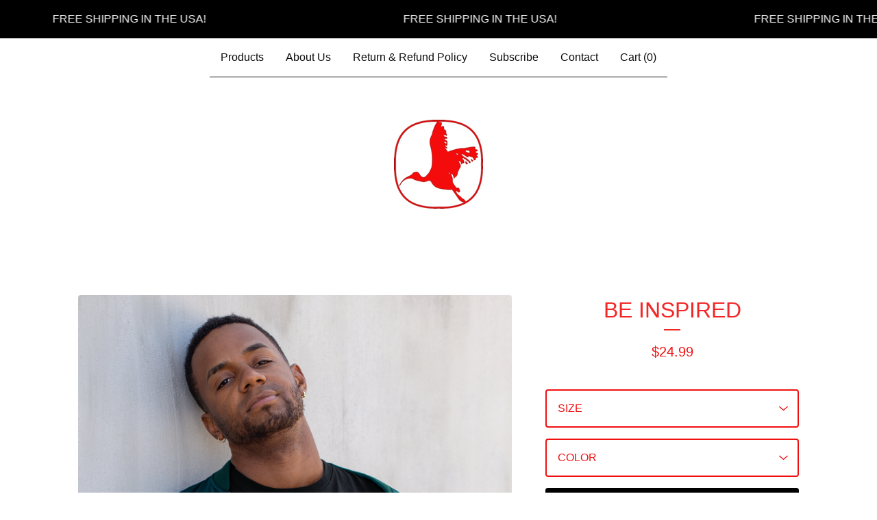

--- FILE ---
content_type: text/html; charset=utf-8
request_url: https://www.scarletibisdesigns.com/product/be-inspired
body_size: 8685
content:









<!DOCTYPE html>
<html>
  <head>
    <title>BE INSPIRED | Scarlet Ibis Designs</title>
    <meta charset="utf-8">
    <meta name="viewport" content="width=device-width, initial-scale=1">
    <link href="/theme_stylesheets/240076992/1765824470/theme.css" media="screen" rel="stylesheet" type="text/css">
    <!-- Served from Big Cartel Storefront -->
<!-- Big Cartel generated meta tags -->
<meta name="generator" content="Big Cartel" />
<meta name="author" content="Scarlet Ibis Designs" />
<meta name="description" content="*4.5 PRE-SHRUNK 100% RINGSPUN COTTON UNISEX T&#39;SHIRT *CONTEMPORARY FIT *SET-IN NARROWER RIB COLLAR *DOUBLE-NEEDLE COVERSTITCHED NECK, CUFFS AND..." />
<meta name="referrer" content="strict-origin-when-cross-origin" />
<meta name="product_id" content="102169054" />
<meta name="product_name" content="BE INSPIRED" />
<meta name="product_permalink" content="be-inspired" />
<meta name="theme_name" content="Luna" />
<meta name="theme_version" content="2.21.5" />
<meta property="og:type" content="product" />
<meta property="og:site_name" content="Scarlet Ibis Designs" />
<meta property="og:title" content="BE INSPIRED" />
<meta property="og:url" content="https://www.scarletibisdesigns.com/product/be-inspired" />
<meta property="og:description" content="*4.5 PRE-SHRUNK 100% RINGSPUN COTTON UNISEX T&#39;SHIRT *CONTEMPORARY FIT *SET-IN NARROWER RIB COLLAR *DOUBLE-NEEDLE COVERSTITCHED NECK, CUFFS AND..." />
<meta property="og:image" content="https://assets.bigcartel.com/product_images/368820928/t-shirt-mockup-featuring-a-serious-man-leaning-over-a-concrete-wall-25935.png?auto=format&amp..." />
<meta property="og:image:secure_url" content="https://assets.bigcartel.com/product_images/368820928/t-shirt-mockup-featuring-a-serious-man-leaning-over-a-concrete-wall-25935.png?auto=format&amp..." />
<meta property="og:price:amount" content="24.99" />
<meta property="og:price:currency" content="USD" />
<meta property="og:availability" content="instock" />
<meta name="twitter:card" content="summary_large_image" />
<meta name="twitter:title" content="BE INSPIRED" />
<meta name="twitter:description" content="*4.5 PRE-SHRUNK 100% RINGSPUN COTTON UNISEX T&#39;SHIRT *CONTEMPORARY FIT *SET-IN NARROWER RIB COLLAR *DOUBLE-NEEDLE COVERSTITCHED NECK, CUFFS AND..." />
<meta name="twitter:image" content="https://assets.bigcartel.com/product_images/368820928/t-shirt-mockup-featuring-a-serious-man-leaning-over-a-concrete-wall-25935.png?auto=format&amp..." />
<!-- end of generated meta tags -->

<!-- Big Cartel generated link tags -->
<link rel="canonical" href="https://www.scarletibisdesigns.com/product/be-inspired" />
<link rel="alternate" href="https://www.scarletibisdesigns.com/products.xml" type="application/rss+xml" title="Product Feed" />
<link rel="icon" href="/favicon.svg" type="image/svg+xml" />
<link rel="icon" href="/favicon.ico" type="image/x-icon" />
<link rel="apple-touch-icon" href="/apple-touch-icon.png" />
<!-- end of generated link tags -->

<!-- Big Cartel generated structured data -->
<script type="application/ld+json">
{"@context":"https://schema.org","@type":"BreadcrumbList","itemListElement":[{"@type":"ListItem","position":1,"name":"Home","item":"https://www.scarletibisdesigns.com/"},{"@type":"ListItem","position":2,"name":"Products","item":"https://www.scarletibisdesigns.com/products"},{"@type":"ListItem","position":3,"name":"T'SHIRTS","item":"https://www.scarletibisdesigns.com/category/t-shirts"},{"@type":"ListItem","position":4,"name":"BE INSPIRED","item":"https://www.scarletibisdesigns.com/product/be-inspired"}]}
</script>
<script type="application/ld+json">
{"@context":"https://schema.org/","@type":"Product","name":"BE INSPIRED","url":"https://www.scarletibisdesigns.com/product/be-inspired","description":"\n*4.5 PRE-SHRUNK 100% RINGSPUN COTTON UNISEX T\u0026#39;SHIRT\n*CONTEMPORARY FIT\n*SET-IN NARROWER RIB COLLAR\n*DOUBLE-NEEDLE COVERSTITCHED NECK, CUFFS AND SLEEVES\n*SHOULDER-TO-SHOULDER TAPING\n\n\n\n*ALL SIZES IN INCHES\n\nSPECS                                      S             M             L           XL\nBODY LENGTH                      27           28          29         30\nCHEST WIDTH                       20           22          24         26\nSLEEVE LENGTH                  33 .5      34.5      35.5      36.5","sku":"102169054","image":["https://assets.bigcartel.com/product_images/368820928/t-shirt-mockup-featuring-a-serious-man-leaning-over-a-concrete-wall-25935.png?auto=format\u0026fit=max\u0026h=1200\u0026w=1200","https://assets.bigcartel.com/product_images/368820955/Untitled+design+_25_.png?auto=format\u0026fit=max\u0026h=1200\u0026w=1200"],"brand":{"@type":"Brand","name":"Scarlet Ibis Designs"},"offers":[{"@type":"Offer","name":"BE INSPIRED (SMALL / BLACK)","url":"https://www.scarletibisdesigns.com/product/be-inspired","sku":"405511429","price":"24.99","priceCurrency":"USD","priceValidUntil":"2027-01-26","availability":"https://schema.org/InStock","itemCondition":"NewCondition","additionalProperty":[{"@type":"PropertyValue","propertyID":"item_group_id","value":"102169054"}],"shippingDetails":[{"@type":"OfferShippingDetails","shippingDestination":{"@type":"DefinedRegion","addressCountry":"CA"},"shippingRate":{"@type":"MonetaryAmount","value":"17.4","currency":"USD"}},{"@type":"OfferShippingDetails","shippingDestination":{"@type":"DefinedRegion","addressCountry":"US"},"shippingRate":{"@type":"MonetaryAmount","value":"0.0","currency":"USD"}}]},{"@type":"Offer","name":"BE INSPIRED (MEDIUM / BLACK)","url":"https://www.scarletibisdesigns.com/product/be-inspired","sku":"405511432","price":"24.99","priceCurrency":"USD","priceValidUntil":"2027-01-26","availability":"https://schema.org/InStock","itemCondition":"NewCondition","additionalProperty":[{"@type":"PropertyValue","propertyID":"item_group_id","value":"102169054"}],"shippingDetails":[{"@type":"OfferShippingDetails","shippingDestination":{"@type":"DefinedRegion","addressCountry":"CA"},"shippingRate":{"@type":"MonetaryAmount","value":"17.4","currency":"USD"}},{"@type":"OfferShippingDetails","shippingDestination":{"@type":"DefinedRegion","addressCountry":"US"},"shippingRate":{"@type":"MonetaryAmount","value":"0.0","currency":"USD"}}]},{"@type":"Offer","name":"BE INSPIRED (LARGE / BLACK)","url":"https://www.scarletibisdesigns.com/product/be-inspired","sku":"405511435","price":"24.99","priceCurrency":"USD","priceValidUntil":"2027-01-26","availability":"https://schema.org/InStock","itemCondition":"NewCondition","additionalProperty":[{"@type":"PropertyValue","propertyID":"item_group_id","value":"102169054"}],"shippingDetails":[{"@type":"OfferShippingDetails","shippingDestination":{"@type":"DefinedRegion","addressCountry":"CA"},"shippingRate":{"@type":"MonetaryAmount","value":"17.4","currency":"USD"}},{"@type":"OfferShippingDetails","shippingDestination":{"@type":"DefinedRegion","addressCountry":"US"},"shippingRate":{"@type":"MonetaryAmount","value":"0.0","currency":"USD"}}]},{"@type":"Offer","name":"BE INSPIRED (XL / BLACK)","url":"https://www.scarletibisdesigns.com/product/be-inspired","sku":"405511438","price":"24.99","priceCurrency":"USD","priceValidUntil":"2027-01-26","availability":"https://schema.org/InStock","itemCondition":"NewCondition","additionalProperty":[{"@type":"PropertyValue","propertyID":"item_group_id","value":"102169054"}],"shippingDetails":[{"@type":"OfferShippingDetails","shippingDestination":{"@type":"DefinedRegion","addressCountry":"CA"},"shippingRate":{"@type":"MonetaryAmount","value":"17.4","currency":"USD"}},{"@type":"OfferShippingDetails","shippingDestination":{"@type":"DefinedRegion","addressCountry":"US"},"shippingRate":{"@type":"MonetaryAmount","value":"0.0","currency":"USD"}}]}]}
</script>

<!-- end of generated structured data -->

<script>
  window.bigcartel = window.bigcartel || {};
  window.bigcartel = {
    ...window.bigcartel,
    ...{"account":{"id":10121668,"host":"www.scarletibisdesigns.com","bc_host":"scarletibisdesigns.bigcartel.com","currency":"USD","country":{"code":"US","name":"United States"}},"theme":{"name":"Luna","version":"2.21.5","colors":{"link_text_color":"#111111","link_hover_color":"#F80618","background_color":"#FFFFFF","button_background_color":"#000000","primary_text_color":"#F20F0F","button_text_color":"#FFFFFF","button_hover_background_color":"#255B8A"}},"checkout":{"payments_enabled":true,"stripe_publishable_key":"pk_live_51ICcCuJVX0eueEOeDRIrMEEPbP8z4gQEnEQ41eAaIBkjx8ocxoRyL0BJgJzroNPz9fmpJffP7CsL2l659YwV92iH00Ax5KfXlt"},"product":{"id":102169054,"name":"BE INSPIRED","permalink":"be-inspired","position":25,"url":"/product/be-inspired","status":"active","created_at":"2023-09-20T23:58:22.000Z","has_password_protection":false,"images":[{"url":"https://assets.bigcartel.com/product_images/368820928/t-shirt-mockup-featuring-a-serious-man-leaning-over-a-concrete-wall-25935.png?auto=format\u0026fit=max\u0026h=1000\u0026w=1000","width":1440,"height":2160},{"url":"https://assets.bigcartel.com/product_images/368820955/Untitled+design+_25_.png?auto=format\u0026fit=max\u0026h=1000\u0026w=1000","width":2333,"height":3000}],"price":24.99,"default_price":24.99,"tax":0.0,"on_sale":false,"description":"\r\n*4.5 PRE-SHRUNK 100% RINGSPUN COTTON UNISEX T'SHIRT\r\n*CONTEMPORARY FIT\r\n*SET-IN NARROWER RIB COLLAR\r\n*DOUBLE-NEEDLE COVERSTITCHED NECK, CUFFS AND SLEEVES\r\n*SHOULDER-TO-SHOULDER TAPING\r\n\r\n\r\n\r\n*ALL SIZES IN INCHES\r\n\r\nSPECS                                      S             M             L           XL\r\nBODY LENGTH                      27           28          29         30\r\nCHEST WIDTH                       20           22          24         26\r\nSLEEVE LENGTH                  33 .5      34.5      35.5      36.5","has_option_groups":true,"options":[{"id":405511429,"name":"SMALL / BLACK","price":24.99,"sold_out":false,"has_custom_price":false,"option_group_values":[{"id":39912676,"name":"SMALL","position":1,"option_group_id":7607296},{"id":39912688,"name":"BLACK","position":1,"option_group_id":7607299}]},{"id":405511432,"name":"MEDIUM / BLACK","price":24.99,"sold_out":false,"has_custom_price":false,"option_group_values":[{"id":39912679,"name":"MEDIUM","position":1,"option_group_id":7607296},{"id":39912688,"name":"BLACK","position":1,"option_group_id":7607299}]},{"id":405511435,"name":"LARGE / BLACK","price":24.99,"sold_out":false,"has_custom_price":false,"option_group_values":[{"id":39912682,"name":"LARGE","position":2,"option_group_id":7607296},{"id":39912688,"name":"BLACK","position":1,"option_group_id":7607299}]},{"id":405511438,"name":"XL / BLACK","price":24.99,"sold_out":false,"has_custom_price":false,"option_group_values":[{"id":39912685,"name":"XL","position":3,"option_group_id":7607296},{"id":39912688,"name":"BLACK","position":1,"option_group_id":7607299}]}],"artists":[],"categories":[{"id":1419859663,"name":"T'SHIRTS","permalink":"t-shirts","url":"/category/t-shirts"}],"option_groups":[{"id":7607296,"name":"SIZE","position":0,"values":[{"id":39912676,"name":"SMALL","position":1,"option_group_id":7607296},{"id":39912679,"name":"MEDIUM","position":1,"option_group_id":7607296},{"id":39912682,"name":"LARGE","position":2,"option_group_id":7607296},{"id":39912685,"name":"XL","position":3,"option_group_id":7607296}]},{"id":7607299,"name":"COLOR","position":1,"values":[{"id":39912688,"name":"BLACK","position":1,"option_group_id":7607299}]}],"shipping":[{"amount_alone":0.0,"amount_with_others":0.0,"country":{"id":43,"name":"United States","code":"US"}},{"amount_alone":17.4,"amount_with_others":0.0,"country":{"id":7,"name":"Canada","code":"CA"}}]},"page":{"type":"product"}}
  }
</script>
<script id="stripe-js" src="https://js.stripe.com/v3/" ></script>
<style type="text/css">.bc-product-video-embed { width: 100%; max-width: 640px; margin: 0 auto 1rem; } .bc-product-video-embed iframe { aspect-ratio: 16 / 9; width: 100%; border: 0; }</style>
<script type="text/javascript">
  var _bcaq = _bcaq || [];
  _bcaq.push(['_setUrl','stats1.bigcartel.com']);_bcaq.push(['_trackVisit','10121668']);_bcaq.push(['_trackProduct','102169054','10121668']);
  (function() {
    var bca = document.createElement('script'); bca.type = 'text/javascript'; bca.async = true;
    bca.src = '/stats.min.js';
    var s = document.getElementsByTagName('script')[0]; s.parentNode.insertBefore(bca, s);
  })();
</script>
<script src="/assets/currency-formatter-e6d2ec3fd19a4c813ec8b993b852eccecac4da727de1c7e1ecbf0a335278e93a.js"></script>
    <style>.preloader * { opacity: 0; }.transition-preloader * { transition: none !important }</style>
  
<style></style>
</head>

  <body id="product_page" class="theme preloader transition-preloader" data-bc-page-type="product" style="--scroll-duration: 30s;">
    
      <div role="region" aria-label="Scrolling announcement. Focus or hover to pause." class="announcement-message announcement-message--scrolling" tabindex="0">
        
          <div class="announcement-message__scroll-wrapper">
            <div class="announcement-message__scroll-content">
              <span class="announcement-message__text">FREE SHIPPING IN THE USA!</span>
              <span class="announcement-message__text" aria-hidden="true">FREE SHIPPING IN THE USA!</span>
              <span class="announcement-message__text" aria-hidden="true">FREE SHIPPING IN THE USA!</span>
              <span class="announcement-message__text" aria-hidden="true">FREE SHIPPING IN THE USA!</span>
              <span class="announcement-message__text" aria-hidden="true">FREE SHIPPING IN THE USA!</span>
            </div>
          </div>
        
      </div>
    
    <header data-bc-hook="header">
      <div class="wrapper">
        <nav class="header-nav" role="navigation" aria-label="Main">
          <ul>
            <li><a href="/products">Products</a></li>
            
              
                <li><a title="View About Us" href="/about-us">About Us</a></li>
              
                <li><a title="View Return &amp; Refund Policy" href="/return-refund-policy">Return & Refund Policy</a></li>
              
            
            
              <li class="artist-support"><a href="https://subscribe.bigcartel.com/scarletibisdesigns">Subscribe</a></li>
            
            
              <li><a href="/contact">Contact</a></li>
            
            <li><a href="/cart">Cart (<span class="cart-num-items">0</span>)</a></li>
          </ul>
        </nav>

        <div class="branding">
          <a href="/" title="Home">
            
              
              
              
              
              
              <img
                class="store-logo"
                srcset="https://assets.bigcartel.com/theme_images/109296946/logo.png?auto=format&fit=max&h=130&w=780 1x, https://assets.bigcartel.com/theme_images/109296946/logo.png?auto=format&fit=max&h=260&w=1560 2x"
                src="https://assets.bigcartel.com/theme_images/109296946/logo.png?auto=format&fit=max&h=130&w=780"
                alt="Scarlet Ibis Designs Home"
              >
            
          </a>
        </div>
      </div>
      <nav class="header-nav mobile-nav" aria-label="Mobile Main" role="navigation">
        <ul>
          <li><a href="/products">Products</a></li>
          
            
              <li><a title="View About Us" href="/about-us">About Us</a></li>
            
              <li><a title="View Return &amp; Refund Policy" href="/return-refund-policy">Return & Refund Policy</a></li>
            
          
          
            <li><a href="/contact">Contact</a></li>
          
          <li><a href="/cart">Cart (<span class="cart-num-items">0</span>)</a></li>
        </ul>
      </nav>
    </header>
    <main class="main" id="main">
      <div class="wrapper" data-bc-hook="content">
        

        
          






<div class="product-page images_left_details_right" data-bc-hook="product-container">
  <div class="product-page-headings">
    
    <h1 class="product-title has-dash">BE INSPIRED</h1>
    <div class="product-price">
      
      

      
        <span data-currency-amount="24.99" data-currency-code="USD"><span class="currency_sign">$</span>24.99</span>
      

      
    </div>
  </div>
  <div class="product-details">
    
      <form id="add-to-cart-form" method="post" class="product-form show-sold-out" action="/cart" accept-charset="utf8">
        <input type="hidden" name="utf8" value='✓'>
        
          
            <div class="product_option_groups">
              <input id="option" name="cart[add][id]" type="hidden" value="0">
              
                <div class="select">
                  <select data-unavailable-text="(Unavailable)" data-sold-text="(Sold out)" data-group-id="7607296" data-group-name="SIZE" class="product_option_group" name="option_group[7607296]" aria-label="Select SIZE" required>
                    <option value="" disabled="disabled" selected>SIZE</option>
                    
                      <option value="39912676" data-name="SMALL">SMALL</option>
                    
                      <option value="39912679" data-name="MEDIUM">MEDIUM</option>
                    
                      <option value="39912682" data-name="LARGE">LARGE</option>
                    
                      <option value="39912685" data-name="XL">XL</option>
                    
                  </select>
                  <svg viewBox="0 0 15 7.6" enable-background="new 0 0 15 7.6"><path d="M15 1.1l-7.5 6.5-7.5-6.3 1-1.2 6.5 5.5 6.5-5.6z"/></svg>
                </div>
              
                <div class="select">
                  <select data-unavailable-text="(Unavailable)" data-sold-text="(Sold out)" data-group-id="7607299" data-group-name="COLOR" class="product_option_group" name="option_group[7607299]" aria-label="Select COLOR" required>
                    <option value="" disabled="disabled" selected>COLOR</option>
                    
                      <option value="39912688" data-name="BLACK">BLACK</option>
                    
                  </select>
                  <svg viewBox="0 0 15 7.6" enable-background="new 0 0 15 7.6"><path d="M15 1.1l-7.5 6.5-7.5-6.3 1-1.2 6.5 5.5 6.5-5.6z"/></svg>
                </div>
              
            </div>
          
        
        <button id="add-to-cart-button" class="button add-to-cart-button" type="submit" data-add-title="Add to cart" data-sold-title="Sold out">Add to cart</button>
        <div id="instant-checkout-button" style="display:none" data-stripe-user-id="acct_1ICcCuJVX0eueEOe" data-cart-url="https://api.bigcartel.com/store/10121668/carts" data-account-country="US" data-account-currency="usd" data-button-height="44px" data-button-theme="dark"></div><script src="/assets/instant-checkout-c43967eec81e774179ce3140ed3bd1d1b8e32b8e7fe95e3c8bee59ccc265913b.js"></script>
        <div class="inventory-status-message" data-inventory-message></div>
        
          <div class="reset-selection-button-container">
            <button class="button minimal-button reset-selection-button" title="Reset" type="reset">Reset</button>
          </div>
        
      </form>
    

    
      <div id="payment-processor-messaging">
        <div id="paypal-messaging-container" style="height: 0; overflow: hidden;">
          <div id="paypal-messaging-element"></div>
        </div>
        <div id="stripe-messaging-container" style="height: 0; overflow: hidden;">
          <div id="payment-method-messaging-element"></div>
        </div>
      </div>
    

    
      <div class="product-description">
        <p>*4.5 PRE-SHRUNK 100% RINGSPUN COTTON UNISEX T'SHIRT
<br />*CONTEMPORARY FIT
<br />*SET-IN NARROWER RIB COLLAR
<br />*DOUBLE-NEEDLE COVERSTITCHED NECK, CUFFS AND SLEEVES
<br />*SHOULDER-TO-SHOULDER TAPING</p>
<p>*ALL SIZES IN INCHES</p>
<p>SPECS                                      S             M             L           XL
<br />BODY LENGTH                      27           28          29         30
<br />CHEST WIDTH                       20           22          24         26
<br />SLEEVE LENGTH                  33 .5      34.5      35.5      36.5</p>
      </div>
    

    
      
    
  </div>
  <div class="product-images desktop-stacked mobile-show-thumbnails" data-total-images="2">
    
      <div class="splide product-carousel" role="group" aria-label="BE INSPIRED images">
        <div class="splide__track">
          <div class="splide__list">
            
              
              
              
              <div class="splide__slide">
                
                  <a aria-label="Open image 1 in image viewer" class="zoom-image-container gallery-link" href="https://assets.bigcartel.com/product_images/368820928/t-shirt-mockup-featuring-a-serious-man-leaning-over-a-concrete-wall-25935.png?auto=format&fit=max&w=2000" data-pswp-width="2880.0" data-pswp-height="4320.0" >
                
                  <img
                    alt="Image 1 of BE INSPIRED"
                    class="product-image lazyload"
                    fetchpriority="high"
                    src="https://assets.bigcartel.com/product_images/368820928/t-shirt-mockup-featuring-a-serious-man-leaning-over-a-concrete-wall-25935.png?auto=format&fit=max&w=200"
                    data-srcset="
                      https://assets.bigcartel.com/product_images/368820928/t-shirt-mockup-featuring-a-serious-man-leaning-over-a-concrete-wall-25935.png?auto=format&fit=max&w=400 400w,
                      https://assets.bigcartel.com/product_images/368820928/t-shirt-mockup-featuring-a-serious-man-leaning-over-a-concrete-wall-25935.png?auto=format&fit=max&w=700 700w,
                      https://assets.bigcartel.com/product_images/368820928/t-shirt-mockup-featuring-a-serious-man-leaning-over-a-concrete-wall-25935.png?auto=format&fit=max&w=1000 1000w,
                      https://assets.bigcartel.com/product_images/368820928/t-shirt-mockup-featuring-a-serious-man-leaning-over-a-concrete-wall-25935.png?auto=format&fit=max&w=1400 1400w,
                      https://assets.bigcartel.com/product_images/368820928/t-shirt-mockup-featuring-a-serious-man-leaning-over-a-concrete-wall-25935.png?auto=format&fit=max&w=2000 2000w,
                    "
                    width="1439.9999999999998"
                    height="2160"
                    data-sizes="auto"
                  >
                </a>
              </div>
            
              
              
              
              <div class="splide__slide">
                
                  <a aria-label="Open image 2 in image viewer" class="zoom-image-container gallery-link" href="https://assets.bigcartel.com/product_images/368820955/Untitled+design+_25_.png?auto=format&fit=max&w=2000" data-pswp-width="4666.0" data-pswp-height="6000.0" >
                
                  <img
                    alt="Image 2 of BE INSPIRED"
                    class="product-image lazyload"
                    loading="lazy"
                    src="https://assets.bigcartel.com/product_images/368820955/Untitled+design+_25_.png?auto=format&fit=max&w=200"
                    data-srcset="
                      https://assets.bigcartel.com/product_images/368820955/Untitled+design+_25_.png?auto=format&fit=max&w=400 400w,
                      https://assets.bigcartel.com/product_images/368820955/Untitled+design+_25_.png?auto=format&fit=max&w=700 700w,
                      https://assets.bigcartel.com/product_images/368820955/Untitled+design+_25_.png?auto=format&fit=max&w=1000 1000w,
                      https://assets.bigcartel.com/product_images/368820955/Untitled+design+_25_.png?auto=format&fit=max&w=1400 1400w,
                      https://assets.bigcartel.com/product_images/368820955/Untitled+design+_25_.png?auto=format&fit=max&w=2000 2000w,
                    "
                    width="2333.0"
                    height="3000"
                    data-sizes="auto"
                  >
                </a>
              </div>
            
          </div>
        </div>
        
      </div>
      <div class="product-thumbnails-buttons-container">
        <button aria-label="Slide left" aria-controls="carousel-thumbnail" class="thumb-scroller thumb-scroller--left" disabled data-direction="left">
          <svg aria-hidden="true" viewBox="0 0 15 7.6" enable-background="new 0 0 15 7.6"><path d="M15 1.1l-7.5 6.5-7.5-6.3 1-1.2 6.5 5.5 6.5-5.6z"/></svg>
        </button>
        <ul class="product-thumbnails--list" id="carousel-thumbnail">
          
            <li class="product-thumbnails--item">
              <button class="product-thumbnails--change-slide" type="button" tabindex="0" aria-label="View image 1 of 2">
                <img
                  alt=""
                  class="lazyload"
                  src="https://assets.bigcartel.com/product_images/368820928/t-shirt-mockup-featuring-a-serious-man-leaning-over-a-concrete-wall-25935.png?auto=format&fit=max&w=150"
                  data-srcset="
                    https://assets.bigcartel.com/product_images/368820928/t-shirt-mockup-featuring-a-serious-man-leaning-over-a-concrete-wall-25935.png?auto=format&fit=max&w=250 250w,
                    https://assets.bigcartel.com/product_images/368820928/t-shirt-mockup-featuring-a-serious-man-leaning-over-a-concrete-wall-25935.png?auto=format&fit=max&w=300 300w
                  "
                  data-sizes="auto"
                >
              </button>
            </li>
          
            <li class="product-thumbnails--item">
              <button class="product-thumbnails--change-slide" type="button" tabindex="0" aria-label="View image 2 of 2">
                <img
                  alt=""
                  class="lazyload"
                  src="https://assets.bigcartel.com/product_images/368820955/Untitled+design+_25_.png?auto=format&fit=max&w=150"
                  data-srcset="
                    https://assets.bigcartel.com/product_images/368820955/Untitled+design+_25_.png?auto=format&fit=max&w=250 250w,
                    https://assets.bigcartel.com/product_images/368820955/Untitled+design+_25_.png?auto=format&fit=max&w=300 300w
                  "
                  data-sizes="auto"
                >
              </button>
            </li>
          
        </ul>
        <button aria-label="Slide right" aria-controls="carousel-thumbnail" class="thumb-scroller thumb-scroller--right" data-direction="right">
          <svg aria-hidden="true" viewBox="0 0 15 7.6" enable-background="new 0 0 15 7.6"><path d="M15 1.1l-7.5 6.5-7.5-6.3 1-1.2 6.5 5.5 6.5-5.6z"/></svg>
        </button>
      </div>
      <div class="mobile-buttons-indicator">
        <button aria-label="View previous image" class="change-slide change-slide--left previous-slide">
          <svg fill="currentColor" aria-hidden="true" viewBox="0 0 15 7.6" enable-background="new 0 0 15 7.6"><path d="M15 1.1l-7.5 6.5-7.5-6.3 1-1.2 6.5 5.5 6.5-5.6z"/></svg>
        </button>
        <div><span class="current-slide-number">1</span> of 2</div>
        <button aria-label="View next image" class="change-slide change-slide--right next-slide">
          <svg fill="currentColor" aria-hidden="true" viewBox="0 0 15 7.6" enable-background="new 0 0 15 7.6"><path d="M15 1.1l-7.5 6.5-7.5-6.3 1-1.2 6.5 5.5 6.5-5.6z"/></svg>
        </button>
      </div>
    
  </div>
</div>

        
      </div>
    </main>
    
      
        
        

        
          <aside class="related-products-container wrapper" data-num-products="" role="complementary" aria-label="You might also like">
            <div class="similar-products">
              <div class="similar-products-header">
                <h2 class="similar-products-title">You might also like</h2>
                
                  <ul class="prev-next-products">
                    
                      <li><a title="View Previous" href="/product/human-being">Previous</a></li>
                    
                    
                      <li><a title="View Next" href="/product/crazy-sexy-lttle-miss-thing">Next</a></li>
                    
                  </ul>
                
              </div>
              <div class="product-list-container">
                <div class="related-product-list product-list">
                  
                    
                    
                    
                    <div class="product-list-thumb product">
                      <a class="product-list-link product-list-link--under_image" href="/product/cat-friends" title="Cat Friends">
                        <div class="product-list-image-container product-list-image-container-cover">
                          <img
                            alt="Cat Friends"
                            class="blur-up product-list-image lazyload grid-cover"
                            src="https://assets.bigcartel.com/product_images/390227826/cats+tshirt.png?auto=format&fit=max&w=20"
                            data-aspectratio="0"
                            data-srcset="
                              https://assets.bigcartel.com/product_images/390227826/cats+tshirt.png?auto=format&fit=max&w=240 240w,
                              https://assets.bigcartel.com/product_images/390227826/cats+tshirt.png?auto=format&fit=max&w=320 320w,
                              https://assets.bigcartel.com/product_images/390227826/cats+tshirt.png?auto=format&fit=max&w=400 400w,
                              https://assets.bigcartel.com/product_images/390227826/cats+tshirt.png?auto=format&fit=max&w=540 540w,
                              https://assets.bigcartel.com/product_images/390227826/cats+tshirt.png?auto=format&fit=max&w=600 600w,
                              https://assets.bigcartel.com/product_images/390227826/cats+tshirt.png?auto=format&fit=max&w=800 800w,
                              https://assets.bigcartel.com/product_images/390227826/cats+tshirt.png?auto=format&fit=max&w=960 960w
                            "
                            data-sizes="auto"
                          >
                        </div>
                        <div class="product-list-thumb-info">
                          <div class="product-list-thumb-name">Cat Friends</div>
                          <div class="product-list-thumb-price">
                            
                            
                            
                            

                            
                              <span data-currency-amount="24.99" data-currency-code="USD"><span class="currency_sign">$</span>24.99</span>
                            
                              
                            
                          </div>
                          
                            
                          
                          
                        </div>
                      </a>
                    </div>
                  
                    
                    
                    
                    <div class="product-list-thumb product">
                      <a class="product-list-link product-list-link--under_image" href="/product/love-what-you-do" title="LOVE WHAT YOU DO">
                        <div class="product-list-image-container product-list-image-container-cover">
                          <img
                            alt="LOVE WHAT YOU DO"
                            class="blur-up product-list-image lazyload grid-cover"
                            src="https://assets.bigcartel.com/product_images/369232405/t-shirt-mockup-of-a-biker-woman-sitting-on-a-motorcycle-20212.png?auto=format&fit=max&w=20"
                            data-aspectratio="0"
                            data-srcset="
                              https://assets.bigcartel.com/product_images/369232405/t-shirt-mockup-of-a-biker-woman-sitting-on-a-motorcycle-20212.png?auto=format&fit=max&w=240 240w,
                              https://assets.bigcartel.com/product_images/369232405/t-shirt-mockup-of-a-biker-woman-sitting-on-a-motorcycle-20212.png?auto=format&fit=max&w=320 320w,
                              https://assets.bigcartel.com/product_images/369232405/t-shirt-mockup-of-a-biker-woman-sitting-on-a-motorcycle-20212.png?auto=format&fit=max&w=400 400w,
                              https://assets.bigcartel.com/product_images/369232405/t-shirt-mockup-of-a-biker-woman-sitting-on-a-motorcycle-20212.png?auto=format&fit=max&w=540 540w,
                              https://assets.bigcartel.com/product_images/369232405/t-shirt-mockup-of-a-biker-woman-sitting-on-a-motorcycle-20212.png?auto=format&fit=max&w=600 600w,
                              https://assets.bigcartel.com/product_images/369232405/t-shirt-mockup-of-a-biker-woman-sitting-on-a-motorcycle-20212.png?auto=format&fit=max&w=800 800w,
                              https://assets.bigcartel.com/product_images/369232405/t-shirt-mockup-of-a-biker-woman-sitting-on-a-motorcycle-20212.png?auto=format&fit=max&w=960 960w
                            "
                            data-sizes="auto"
                          >
                        </div>
                        <div class="product-list-thumb-info">
                          <div class="product-list-thumb-name">LOVE WHAT YOU DO</div>
                          <div class="product-list-thumb-price">
                            
                            
                            
                            

                            
                              <span data-currency-amount="24.99" data-currency-code="USD"><span class="currency_sign">$</span>24.99</span>
                            
                              
                            
                          </div>
                          
                            
                          
                          
                        </div>
                      </a>
                    </div>
                  
                    
                    
                    
                    <div class="product-list-thumb product">
                      <a class="product-list-link product-list-link--under_image" href="/product/bullies-are-really-pussies" title="BULLIES ARE REALLY PUSSIES">
                        <div class="product-list-image-container product-list-image-container-cover">
                          <img
                            alt="BULLIES ARE REALLY PUSSIES"
                            class="blur-up product-list-image lazyload grid-cover"
                            src="https://assets.bigcartel.com/product_images/369215377/t-shirt-mockup-of-a-man-taking-his-jacket-off-2013-el1.png?auto=format&fit=max&w=20"
                            data-aspectratio="0"
                            data-srcset="
                              https://assets.bigcartel.com/product_images/369215377/t-shirt-mockup-of-a-man-taking-his-jacket-off-2013-el1.png?auto=format&fit=max&w=240 240w,
                              https://assets.bigcartel.com/product_images/369215377/t-shirt-mockup-of-a-man-taking-his-jacket-off-2013-el1.png?auto=format&fit=max&w=320 320w,
                              https://assets.bigcartel.com/product_images/369215377/t-shirt-mockup-of-a-man-taking-his-jacket-off-2013-el1.png?auto=format&fit=max&w=400 400w,
                              https://assets.bigcartel.com/product_images/369215377/t-shirt-mockup-of-a-man-taking-his-jacket-off-2013-el1.png?auto=format&fit=max&w=540 540w,
                              https://assets.bigcartel.com/product_images/369215377/t-shirt-mockup-of-a-man-taking-his-jacket-off-2013-el1.png?auto=format&fit=max&w=600 600w,
                              https://assets.bigcartel.com/product_images/369215377/t-shirt-mockup-of-a-man-taking-his-jacket-off-2013-el1.png?auto=format&fit=max&w=800 800w,
                              https://assets.bigcartel.com/product_images/369215377/t-shirt-mockup-of-a-man-taking-his-jacket-off-2013-el1.png?auto=format&fit=max&w=960 960w
                            "
                            data-sizes="auto"
                          >
                        </div>
                        <div class="product-list-thumb-info">
                          <div class="product-list-thumb-name">BULLIES ARE REALLY PUSSIES</div>
                          <div class="product-list-thumb-price">
                            
                            
                            
                            

                            
                              <span data-currency-amount="24.99" data-currency-code="USD"><span class="currency_sign">$</span>24.99</span>
                            
                              
                            
                          </div>
                          
                            
                          
                          
                        </div>
                      </a>
                    </div>
                  
                </div>
              </div>
            </div>
          </aside>
        
      
    

    
    

    
    <footer data-bc-hook="footer">
      <div class="wrapper">
        
        <nav class="footer-nav footer-nav--main" role="navigation" aria-label="Footer main">
          
            <div class="footer-search">
              <form class="search-form" name="search" action="/products" method="get" accept-charset="utf8" role="search">
                <input type="hidden" name="utf8" value='✓'>
                <label class="visually-hidden" for="search">Search</label>
                <input class="search-input" id="search" name="search" placeholder="Search" type="search" autocomplete="off" />
                <button type="submit" class="search-button" aria-label="Submit search form">
                  <svg aria-hidden="true" class="search-icon" xmlns="http://www.w3.org/2000/svg" width="16" height="16" viewBox="0 0 16 16"><path d="M15.707 14.293l-3.112-3.092-.006-.004c.882-1.197 1.411-2.597 1.411-4.197 0-3.859-3.141-7-7-7s-7 3.1-7 7 3.141 7 7 7c1.575 0 3.025-.529 4.196-1.41v.006l3.093 3.111c.199.193.411.293.711.293s.512-.098.707-.293c.391-.407.393-1.007-.007-1.414zm-8.707-2.293c-2.757 0-5-2.243-5-5s2.243-5 5-5 5 2.2 5 5-2.243 5-5 5z"/></svg>
                </button>
              </form>
            </div>
          
          <ul class="footer-links">
            <li><a href="/">Home</a></li>
            <li><a href="/products">Products</a></li>
            
            
              <li class="artist-support"><a href="https://subscribe.bigcartel.com/scarletibisdesigns">Subscribe</a></li>
            
            
              <li><a href="/contact">Contact</a></li>
            
            <li><a href="/cart">Cart (<span class="cart-num-items">0</span>)</a></li>
          </ul>
        </nav>
        
          <nav class="footer-nav footer-nav--categories" role="navigation" aria-label="Footer categories">
            <ul class="footer-links">
              
                <li><a title="View HOODIES" href="/category/hoodies">HOODIES</a></li>
              
                <li><a title="View T&#39;SHIRTS" href="/category/t-shirts">T'SHIRTS</a></li>
              
            </ul>
          </nav>
        

        
          <nav class="footer-nav footer-nav--pages" role="navigation" aria-label="Footer pages">
            <ul class="footer-links">
              
                
                  <li><a title="View About Us" href="/about-us">About Us</a></li>
                
                  <li><a title="View Return &amp; Refund Policy" href="/return-refund-policy">Return & Refund Policy</a></li>
                
              
              
                <li><a href="http://www.scarletibisdesigns.com">Back to site</a></li>
              
              
            </ul>
          </nav>
        

        <nav class="footer-nav footer-nav--social" role="navigation" aria-label="Footer social">
          
            <ul class="social-links">
              

              

              

              

              
                <li><a href="https://twitter.com/scarletibistees" title="X"><svg class="x-icon" height="36" width="36" aria-hidden="true" focusable="false" role="img" xmlns="http://www.w3.org/2000/svg" viewBox="0 0 512 512"><path fill="currentColor" d="M389 48h71L306 224l181 240H345L234 319 107 464H36l165-188L27 48h145l101 133L389 48zm-25 374h39L152 88h-42l255 334z"/></svg></a></li>
              

              

              

              

              

              

              

              

              

              

              

              

              

              
            </ul>
          
          
          <div data-bc-hook="credit">
            
          </div>
        </nav>
      </div>
    </footer>
    
    <script>
      const themeFeatures = {
        optIns: [],
        optOuts: [],
      };
      const themeColors = {
        backgroundColor: '#FFFFFF',
        primaryTextColor: '#F20F0F',
        secondaryBackgroundColor: '#FFFFFF',
        productsBackgroundColor: '#817777'
      }
      const themeOptions = {
        showSoldOutOptions: true,
        showSoldOutPrices: true,
        showLowInventoryMessages: true,
        lowInventoryMessage: "Limited quantities available",
        almostSoldOutMessage: "Only a few left!",
        showInventoryBars: false,
        desktopProductPageImages: 'stacked',
        mobileProductPageImages: 'show-thumbnails',
        productImageZoom: true,
        homepageSlideshowTransition: "slide",
        homepageSlideshowAutoplay: false,
        homepageSlideshowSpeed: 4000,
        homepageSlideshowLink: "",
        showBnplMessaging: true && !themeFeatures.optOuts.includes("theme_bnpl_messaging"),
        homeFeaturedVideoUrl: "",
        homeFeaturedVideoSize: "large",
        homeFeaturedVideoBorder: "rounded",
      };
      const themeTranslations = {
        cart: {
          shareThisCartLinkCopySuccess: "Link copied!"
        }
      };
    </script>
    
      <script>
        let hashCode=function(s){return s.split("").reduce(function(a,b){a=((a<<5)-a)+b.charCodeAt(0);return a&a;},0);}
        let announcementElement = document.querySelector(".announcement-message");
        let announcementText = document.querySelector(".announcement-message__text").innerHTML;
        let closeAnnouncementBtn = document.querySelector(".announcement-message__close-button");
        let hashedAnnouncement = hashCode(announcementText);
        let isScrolling = announcementElement?.classList.contains('announcement-message--scrolling');

        function closeAnnouncement() {
          let announcementElement = document.querySelector(".announcement-message");
          announcementElement?.remove();
          document.cookie = `announcementClosed=${hashedAnnouncement};path=/;max-age=28800`;
        }

        if (announcementElement?.classList && hashedAnnouncement) {
          // For scrolling announcements, always show them
          // For non-scrolling announcements, check if they've been closed
          if (isScrolling) {
            announcementElement.classList.add('visible');
          } else {
            let hasClosedAnnouncement = document.cookie.includes(`announcementClosed=${hashedAnnouncement}`);
            if (!hasClosedAnnouncement) {
              announcementElement.classList.add('visible');
            }
          }
          if (closeAnnouncementBtn) {
            closeAnnouncementBtn.addEventListener("click", closeAnnouncement);
          }
        }
      </script>
    
    <script src="//cdnjs.cloudflare.com/ajax/libs/jquery/3.7.1/jquery.min.js"></script>
    <script src="https://assets.bigcartel.com/api/6/api.usd.js?v=1"></script>
    <script type="text/javascript">
      window.bigcartel = window.bigcartel || {};
      window.bigcartel.account = window.bigcartel.account || {};
      window.bigcartel.account.currency = window.bigcartel.account.currency || "USD";
      window.bigcartel.account.moneyFormat = "sign";
    </script>
    <script src="https://assets.bigcartel.com/theme_assets/6/2.21.5/theme.js?v=1"></script>
    
      <script>
        // Initialize product data: fetch fresh on back/forward navigation (cache timing fix),
        // use window.bigcartel.product on normal loads, or fetch as fallback
        var navEntry = performance.getEntriesByType('navigation')[0];
        var isBackForward = navEntry && navEntry.type === 'back_forward';

        if (isBackForward) {
          Product.find('be-inspired', processProduct);
        } else if (window.bigcartel?.product) {
          processProduct(window.bigcartel.product);
        } else {
          Product.find('be-inspired', processProduct);
        }
      </script>
    
  

<script defer src="https://static.cloudflareinsights.com/beacon.min.js/vcd15cbe7772f49c399c6a5babf22c1241717689176015" integrity="sha512-ZpsOmlRQV6y907TI0dKBHq9Md29nnaEIPlkf84rnaERnq6zvWvPUqr2ft8M1aS28oN72PdrCzSjY4U6VaAw1EQ==" data-cf-beacon='{"rayId":"9c411827593997fe","version":"2025.9.1","serverTiming":{"name":{"cfExtPri":true,"cfEdge":true,"cfOrigin":true,"cfL4":true,"cfSpeedBrain":true,"cfCacheStatus":true}},"token":"44d6648085c9451aa740849b0372227e","b":1}' crossorigin="anonymous"></script>
</body>
</html>
